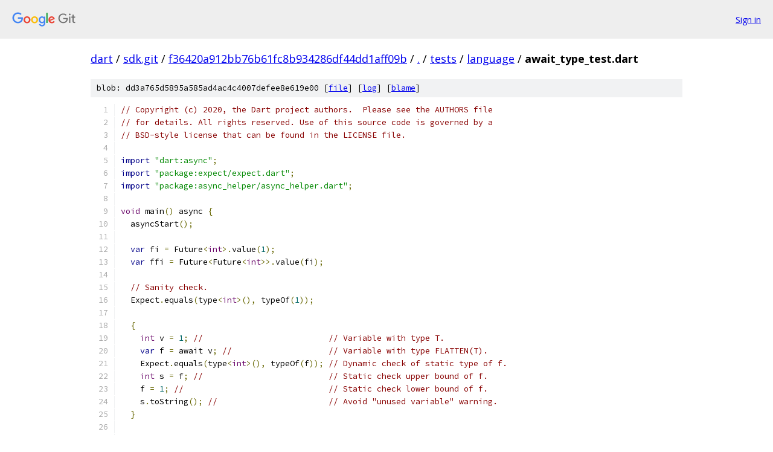

--- FILE ---
content_type: text/html; charset=utf-8
request_url: https://dart.googlesource.com/sdk.git/+/f36420a912bb76b61fc8b934286df44dd1aff09b/tests/language/await_type_test.dart
body_size: 2418
content:
<!DOCTYPE html><html lang="en"><head><meta charset="utf-8"><meta name="viewport" content="width=device-width, initial-scale=1"><title>tests/language/await_type_test.dart - sdk.git - Git at Google</title><link rel="stylesheet" type="text/css" href="/+static/base.css"><link rel="stylesheet" type="text/css" href="/+static/prettify/prettify.css"><!-- default customHeadTagPart --></head><body class="Site"><header class="Site-header"><div class="Header"><a class="Header-image" href="/"><img src="//www.gstatic.com/images/branding/lockups/2x/lockup_git_color_108x24dp.png" width="108" height="24" alt="Google Git"></a><div class="Header-menu"> <a class="Header-menuItem" href="https://accounts.google.com/AccountChooser?faa=1&amp;continue=https://dart.googlesource.com/login/sdk.git/%2B/f36420a912bb76b61fc8b934286df44dd1aff09b/tests/language/await_type_test.dart">Sign in</a> </div></div></header><div class="Site-content"><div class="Container "><div class="Breadcrumbs"><a class="Breadcrumbs-crumb" href="/?format=HTML">dart</a> / <a class="Breadcrumbs-crumb" href="/sdk.git/">sdk.git</a> / <a class="Breadcrumbs-crumb" href="/sdk.git/+/f36420a912bb76b61fc8b934286df44dd1aff09b">f36420a912bb76b61fc8b934286df44dd1aff09b</a> / <a class="Breadcrumbs-crumb" href="/sdk.git/+/f36420a912bb76b61fc8b934286df44dd1aff09b/">.</a> / <a class="Breadcrumbs-crumb" href="/sdk.git/+/f36420a912bb76b61fc8b934286df44dd1aff09b/tests">tests</a> / <a class="Breadcrumbs-crumb" href="/sdk.git/+/f36420a912bb76b61fc8b934286df44dd1aff09b/tests/language">language</a> / <span class="Breadcrumbs-crumb">await_type_test.dart</span></div><div class="u-sha1 u-monospace BlobSha1">blob: dd3a765d5895a585ad4ac4c4007defee8e619e00 [<a href="/sdk.git/+/f36420a912bb76b61fc8b934286df44dd1aff09b/tests/language/await_type_test.dart">file</a>] [<a href="/sdk.git/+log/f36420a912bb76b61fc8b934286df44dd1aff09b/tests/language/await_type_test.dart">log</a>] [<a href="/sdk.git/+blame/f36420a912bb76b61fc8b934286df44dd1aff09b/tests/language/await_type_test.dart">blame</a>]</div><table class="FileContents"><tr class="u-pre u-monospace FileContents-line"><td class="u-lineNum u-noSelect FileContents-lineNum" data-line-number="1"></td><td class="FileContents-lineContents" id="1"><span class="com">// Copyright (c) 2020, the Dart project authors.  Please see the AUTHORS file</span></td></tr><tr class="u-pre u-monospace FileContents-line"><td class="u-lineNum u-noSelect FileContents-lineNum" data-line-number="2"></td><td class="FileContents-lineContents" id="2"><span class="com">// for details. All rights reserved. Use of this source code is governed by a</span></td></tr><tr class="u-pre u-monospace FileContents-line"><td class="u-lineNum u-noSelect FileContents-lineNum" data-line-number="3"></td><td class="FileContents-lineContents" id="3"><span class="com">// BSD-style license that can be found in the LICENSE file.</span></td></tr><tr class="u-pre u-monospace FileContents-line"><td class="u-lineNum u-noSelect FileContents-lineNum" data-line-number="4"></td><td class="FileContents-lineContents" id="4"></td></tr><tr class="u-pre u-monospace FileContents-line"><td class="u-lineNum u-noSelect FileContents-lineNum" data-line-number="5"></td><td class="FileContents-lineContents" id="5"><span class="kwd">import</span><span class="pln"> </span><span class="str">&quot;dart:async&quot;</span><span class="pun">;</span></td></tr><tr class="u-pre u-monospace FileContents-line"><td class="u-lineNum u-noSelect FileContents-lineNum" data-line-number="6"></td><td class="FileContents-lineContents" id="6"><span class="kwd">import</span><span class="pln"> </span><span class="str">&quot;package:expect/expect.dart&quot;</span><span class="pun">;</span></td></tr><tr class="u-pre u-monospace FileContents-line"><td class="u-lineNum u-noSelect FileContents-lineNum" data-line-number="7"></td><td class="FileContents-lineContents" id="7"><span class="kwd">import</span><span class="pln"> </span><span class="str">&quot;package:async_helper/async_helper.dart&quot;</span><span class="pun">;</span></td></tr><tr class="u-pre u-monospace FileContents-line"><td class="u-lineNum u-noSelect FileContents-lineNum" data-line-number="8"></td><td class="FileContents-lineContents" id="8"></td></tr><tr class="u-pre u-monospace FileContents-line"><td class="u-lineNum u-noSelect FileContents-lineNum" data-line-number="9"></td><td class="FileContents-lineContents" id="9"><span class="typ">void</span><span class="pln"> main</span><span class="pun">()</span><span class="pln"> async </span><span class="pun">{</span></td></tr><tr class="u-pre u-monospace FileContents-line"><td class="u-lineNum u-noSelect FileContents-lineNum" data-line-number="10"></td><td class="FileContents-lineContents" id="10"><span class="pln">  asyncStart</span><span class="pun">();</span></td></tr><tr class="u-pre u-monospace FileContents-line"><td class="u-lineNum u-noSelect FileContents-lineNum" data-line-number="11"></td><td class="FileContents-lineContents" id="11"></td></tr><tr class="u-pre u-monospace FileContents-line"><td class="u-lineNum u-noSelect FileContents-lineNum" data-line-number="12"></td><td class="FileContents-lineContents" id="12"><span class="pln">  </span><span class="kwd">var</span><span class="pln"> fi </span><span class="pun">=</span><span class="pln"> Future</span><span class="pun">&lt;</span><span class="typ">int</span><span class="pun">&gt;.</span><span class="pln">value</span><span class="pun">(</span><span class="lit">1</span><span class="pun">);</span></td></tr><tr class="u-pre u-monospace FileContents-line"><td class="u-lineNum u-noSelect FileContents-lineNum" data-line-number="13"></td><td class="FileContents-lineContents" id="13"><span class="pln">  </span><span class="kwd">var</span><span class="pln"> ffi </span><span class="pun">=</span><span class="pln"> Future</span><span class="pun">&lt;</span><span class="pln">Future</span><span class="pun">&lt;</span><span class="typ">int</span><span class="pun">&gt;&gt;.</span><span class="pln">value</span><span class="pun">(</span><span class="pln">fi</span><span class="pun">);</span></td></tr><tr class="u-pre u-monospace FileContents-line"><td class="u-lineNum u-noSelect FileContents-lineNum" data-line-number="14"></td><td class="FileContents-lineContents" id="14"></td></tr><tr class="u-pre u-monospace FileContents-line"><td class="u-lineNum u-noSelect FileContents-lineNum" data-line-number="15"></td><td class="FileContents-lineContents" id="15"><span class="pln">  </span><span class="com">// Sanity check.</span></td></tr><tr class="u-pre u-monospace FileContents-line"><td class="u-lineNum u-noSelect FileContents-lineNum" data-line-number="16"></td><td class="FileContents-lineContents" id="16"><span class="pln">  Expect</span><span class="pun">.</span><span class="pln">equals</span><span class="pun">(</span><span class="pln">type</span><span class="pun">&lt;</span><span class="typ">int</span><span class="pun">&gt;(),</span><span class="pln"> typeOf</span><span class="pun">(</span><span class="lit">1</span><span class="pun">));</span></td></tr><tr class="u-pre u-monospace FileContents-line"><td class="u-lineNum u-noSelect FileContents-lineNum" data-line-number="17"></td><td class="FileContents-lineContents" id="17"></td></tr><tr class="u-pre u-monospace FileContents-line"><td class="u-lineNum u-noSelect FileContents-lineNum" data-line-number="18"></td><td class="FileContents-lineContents" id="18"><span class="pln">  </span><span class="pun">{</span></td></tr><tr class="u-pre u-monospace FileContents-line"><td class="u-lineNum u-noSelect FileContents-lineNum" data-line-number="19"></td><td class="FileContents-lineContents" id="19"><span class="pln">    </span><span class="typ">int</span><span class="pln"> v </span><span class="pun">=</span><span class="pln"> </span><span class="lit">1</span><span class="pun">;</span><span class="pln"> </span><span class="com">//                          // Variable with type T.</span></td></tr><tr class="u-pre u-monospace FileContents-line"><td class="u-lineNum u-noSelect FileContents-lineNum" data-line-number="20"></td><td class="FileContents-lineContents" id="20"><span class="pln">    </span><span class="kwd">var</span><span class="pln"> f </span><span class="pun">=</span><span class="pln"> await v</span><span class="pun">;</span><span class="pln"> </span><span class="com">//                    // Variable with type FLATTEN(T).</span></td></tr><tr class="u-pre u-monospace FileContents-line"><td class="u-lineNum u-noSelect FileContents-lineNum" data-line-number="21"></td><td class="FileContents-lineContents" id="21"><span class="pln">    Expect</span><span class="pun">.</span><span class="pln">equals</span><span class="pun">(</span><span class="pln">type</span><span class="pun">&lt;</span><span class="typ">int</span><span class="pun">&gt;(),</span><span class="pln"> typeOf</span><span class="pun">(</span><span class="pln">f</span><span class="pun">));</span><span class="pln"> </span><span class="com">// Dynamic check of static type of f.</span></td></tr><tr class="u-pre u-monospace FileContents-line"><td class="u-lineNum u-noSelect FileContents-lineNum" data-line-number="22"></td><td class="FileContents-lineContents" id="22"><span class="pln">    </span><span class="typ">int</span><span class="pln"> s </span><span class="pun">=</span><span class="pln"> f</span><span class="pun">;</span><span class="pln"> </span><span class="com">//                          // Static check upper bound of f.</span></td></tr><tr class="u-pre u-monospace FileContents-line"><td class="u-lineNum u-noSelect FileContents-lineNum" data-line-number="23"></td><td class="FileContents-lineContents" id="23"><span class="pln">    f </span><span class="pun">=</span><span class="pln"> </span><span class="lit">1</span><span class="pun">;</span><span class="pln"> </span><span class="com">//                              // Static check lower bound of f.</span></td></tr><tr class="u-pre u-monospace FileContents-line"><td class="u-lineNum u-noSelect FileContents-lineNum" data-line-number="24"></td><td class="FileContents-lineContents" id="24"><span class="pln">    s</span><span class="pun">.</span><span class="pln">toString</span><span class="pun">();</span><span class="pln"> </span><span class="com">//                       // Avoid &quot;unused variable&quot; warning.</span></td></tr><tr class="u-pre u-monospace FileContents-line"><td class="u-lineNum u-noSelect FileContents-lineNum" data-line-number="25"></td><td class="FileContents-lineContents" id="25"><span class="pln">  </span><span class="pun">}</span></td></tr><tr class="u-pre u-monospace FileContents-line"><td class="u-lineNum u-noSelect FileContents-lineNum" data-line-number="26"></td><td class="FileContents-lineContents" id="26"></td></tr><tr class="u-pre u-monospace FileContents-line"><td class="u-lineNum u-noSelect FileContents-lineNum" data-line-number="27"></td><td class="FileContents-lineContents" id="27"><span class="pln">  </span><span class="pun">{</span></td></tr><tr class="u-pre u-monospace FileContents-line"><td class="u-lineNum u-noSelect FileContents-lineNum" data-line-number="28"></td><td class="FileContents-lineContents" id="28"><span class="pln">    Future</span><span class="pun">&lt;</span><span class="typ">int</span><span class="pun">&gt;</span><span class="pln"> v </span><span class="pun">=</span><span class="pln"> fi</span><span class="pun">;</span></td></tr><tr class="u-pre u-monospace FileContents-line"><td class="u-lineNum u-noSelect FileContents-lineNum" data-line-number="29"></td><td class="FileContents-lineContents" id="29"><span class="pln">    </span><span class="kwd">var</span><span class="pln"> f </span><span class="pun">=</span><span class="pln"> await v</span><span class="pun">;</span></td></tr><tr class="u-pre u-monospace FileContents-line"><td class="u-lineNum u-noSelect FileContents-lineNum" data-line-number="30"></td><td class="FileContents-lineContents" id="30"><span class="pln">    Expect</span><span class="pun">.</span><span class="pln">equals</span><span class="pun">(</span><span class="pln">type</span><span class="pun">&lt;</span><span class="typ">int</span><span class="pun">&gt;(),</span><span class="pln"> typeOf</span><span class="pun">(</span><span class="pln">f</span><span class="pun">));</span></td></tr><tr class="u-pre u-monospace FileContents-line"><td class="u-lineNum u-noSelect FileContents-lineNum" data-line-number="31"></td><td class="FileContents-lineContents" id="31"><span class="pln">    </span><span class="typ">int</span><span class="pln"> s </span><span class="pun">=</span><span class="pln"> f</span><span class="pun">;</span></td></tr><tr class="u-pre u-monospace FileContents-line"><td class="u-lineNum u-noSelect FileContents-lineNum" data-line-number="32"></td><td class="FileContents-lineContents" id="32"><span class="pln">    f </span><span class="pun">=</span><span class="pln"> </span><span class="lit">1</span><span class="pun">;</span></td></tr><tr class="u-pre u-monospace FileContents-line"><td class="u-lineNum u-noSelect FileContents-lineNum" data-line-number="33"></td><td class="FileContents-lineContents" id="33"><span class="pln">    s</span><span class="pun">.</span><span class="pln">toString</span><span class="pun">();</span></td></tr><tr class="u-pre u-monospace FileContents-line"><td class="u-lineNum u-noSelect FileContents-lineNum" data-line-number="34"></td><td class="FileContents-lineContents" id="34"><span class="pln">  </span><span class="pun">}</span></td></tr><tr class="u-pre u-monospace FileContents-line"><td class="u-lineNum u-noSelect FileContents-lineNum" data-line-number="35"></td><td class="FileContents-lineContents" id="35"></td></tr><tr class="u-pre u-monospace FileContents-line"><td class="u-lineNum u-noSelect FileContents-lineNum" data-line-number="36"></td><td class="FileContents-lineContents" id="36"><span class="pln">  </span><span class="pun">{</span></td></tr><tr class="u-pre u-monospace FileContents-line"><td class="u-lineNum u-noSelect FileContents-lineNum" data-line-number="37"></td><td class="FileContents-lineContents" id="37"><span class="pln">    Future</span><span class="pun">&lt;</span><span class="pln">Future</span><span class="pun">&lt;</span><span class="typ">int</span><span class="pun">&gt;&gt;</span><span class="pln"> v </span><span class="pun">=</span><span class="pln"> ffi</span><span class="pun">;</span></td></tr><tr class="u-pre u-monospace FileContents-line"><td class="u-lineNum u-noSelect FileContents-lineNum" data-line-number="38"></td><td class="FileContents-lineContents" id="38"><span class="pln">    </span><span class="kwd">var</span><span class="pln"> f </span><span class="pun">=</span><span class="pln"> await v</span><span class="pun">;</span></td></tr><tr class="u-pre u-monospace FileContents-line"><td class="u-lineNum u-noSelect FileContents-lineNum" data-line-number="39"></td><td class="FileContents-lineContents" id="39"><span class="pln">    Expect</span><span class="pun">.</span><span class="pln">equals</span><span class="pun">(</span><span class="pln">type</span><span class="pun">&lt;</span><span class="pln">Future</span><span class="pun">&lt;</span><span class="typ">int</span><span class="pun">&gt;&gt;(),</span><span class="pln"> typeOf</span><span class="pun">(</span><span class="pln">f</span><span class="pun">));</span></td></tr><tr class="u-pre u-monospace FileContents-line"><td class="u-lineNum u-noSelect FileContents-lineNum" data-line-number="40"></td><td class="FileContents-lineContents" id="40"><span class="pln">    Future</span><span class="pun">&lt;</span><span class="typ">int</span><span class="pun">&gt;</span><span class="pln"> s </span><span class="pun">=</span><span class="pln"> f</span><span class="pun">;</span></td></tr><tr class="u-pre u-monospace FileContents-line"><td class="u-lineNum u-noSelect FileContents-lineNum" data-line-number="41"></td><td class="FileContents-lineContents" id="41"><span class="pln">    f </span><span class="pun">=</span><span class="pln"> fi</span><span class="pun">;</span></td></tr><tr class="u-pre u-monospace FileContents-line"><td class="u-lineNum u-noSelect FileContents-lineNum" data-line-number="42"></td><td class="FileContents-lineContents" id="42"><span class="pln">    s</span><span class="pun">.</span><span class="pln">toString</span><span class="pun">();</span></td></tr><tr class="u-pre u-monospace FileContents-line"><td class="u-lineNum u-noSelect FileContents-lineNum" data-line-number="43"></td><td class="FileContents-lineContents" id="43"><span class="pln">  </span><span class="pun">}</span></td></tr><tr class="u-pre u-monospace FileContents-line"><td class="u-lineNum u-noSelect FileContents-lineNum" data-line-number="44"></td><td class="FileContents-lineContents" id="44"></td></tr><tr class="u-pre u-monospace FileContents-line"><td class="u-lineNum u-noSelect FileContents-lineNum" data-line-number="45"></td><td class="FileContents-lineContents" id="45"><span class="pln">  </span><span class="pun">{</span></td></tr><tr class="u-pre u-monospace FileContents-line"><td class="u-lineNum u-noSelect FileContents-lineNum" data-line-number="46"></td><td class="FileContents-lineContents" id="46"><span class="pln">    FutureOr</span><span class="pun">&lt;</span><span class="typ">int</span><span class="pun">&gt;</span><span class="pln"> v </span><span class="pun">=</span><span class="pln"> </span><span class="lit">1</span><span class="pun">;</span></td></tr><tr class="u-pre u-monospace FileContents-line"><td class="u-lineNum u-noSelect FileContents-lineNum" data-line-number="47"></td><td class="FileContents-lineContents" id="47"><span class="pln">    </span><span class="kwd">var</span><span class="pln"> f </span><span class="pun">=</span><span class="pln"> await v</span><span class="pun">;</span></td></tr><tr class="u-pre u-monospace FileContents-line"><td class="u-lineNum u-noSelect FileContents-lineNum" data-line-number="48"></td><td class="FileContents-lineContents" id="48"><span class="pln">    Expect</span><span class="pun">.</span><span class="pln">equals</span><span class="pun">(</span><span class="pln">type</span><span class="pun">&lt;</span><span class="typ">int</span><span class="pun">&gt;(),</span><span class="pln"> typeOf</span><span class="pun">(</span><span class="pln">f</span><span class="pun">));</span></td></tr><tr class="u-pre u-monospace FileContents-line"><td class="u-lineNum u-noSelect FileContents-lineNum" data-line-number="49"></td><td class="FileContents-lineContents" id="49"><span class="pln">    </span><span class="typ">int</span><span class="pln"> s </span><span class="pun">=</span><span class="pln"> f</span><span class="pun">;</span></td></tr><tr class="u-pre u-monospace FileContents-line"><td class="u-lineNum u-noSelect FileContents-lineNum" data-line-number="50"></td><td class="FileContents-lineContents" id="50"><span class="pln">    f </span><span class="pun">=</span><span class="pln"> </span><span class="lit">1</span><span class="pun">;</span></td></tr><tr class="u-pre u-monospace FileContents-line"><td class="u-lineNum u-noSelect FileContents-lineNum" data-line-number="51"></td><td class="FileContents-lineContents" id="51"><span class="pln">    s</span><span class="pun">.</span><span class="pln">toString</span><span class="pun">();</span></td></tr><tr class="u-pre u-monospace FileContents-line"><td class="u-lineNum u-noSelect FileContents-lineNum" data-line-number="52"></td><td class="FileContents-lineContents" id="52"><span class="pln">  </span><span class="pun">}</span></td></tr><tr class="u-pre u-monospace FileContents-line"><td class="u-lineNum u-noSelect FileContents-lineNum" data-line-number="53"></td><td class="FileContents-lineContents" id="53"></td></tr><tr class="u-pre u-monospace FileContents-line"><td class="u-lineNum u-noSelect FileContents-lineNum" data-line-number="54"></td><td class="FileContents-lineContents" id="54"><span class="pln">  </span><span class="pun">{</span></td></tr><tr class="u-pre u-monospace FileContents-line"><td class="u-lineNum u-noSelect FileContents-lineNum" data-line-number="55"></td><td class="FileContents-lineContents" id="55"><span class="pln">    FutureOr</span><span class="pun">&lt;</span><span class="pln">Future</span><span class="pun">&lt;</span><span class="typ">int</span><span class="pun">&gt;&gt;</span><span class="pln"> v </span><span class="pun">=</span><span class="pln"> fi</span><span class="pun">;</span></td></tr><tr class="u-pre u-monospace FileContents-line"><td class="u-lineNum u-noSelect FileContents-lineNum" data-line-number="56"></td><td class="FileContents-lineContents" id="56"><span class="pln">    </span><span class="kwd">var</span><span class="pln"> f </span><span class="pun">=</span><span class="pln"> await v</span><span class="pun">;</span></td></tr><tr class="u-pre u-monospace FileContents-line"><td class="u-lineNum u-noSelect FileContents-lineNum" data-line-number="57"></td><td class="FileContents-lineContents" id="57"><span class="pln">    Expect</span><span class="pun">.</span><span class="pln">equals</span><span class="pun">(</span><span class="pln">type</span><span class="pun">&lt;</span><span class="pln">Future</span><span class="pun">&lt;</span><span class="typ">int</span><span class="pun">&gt;&gt;(),</span><span class="pln"> typeOf</span><span class="pun">(</span><span class="pln">f</span><span class="pun">));</span></td></tr><tr class="u-pre u-monospace FileContents-line"><td class="u-lineNum u-noSelect FileContents-lineNum" data-line-number="58"></td><td class="FileContents-lineContents" id="58"><span class="pln">    Future</span><span class="pun">&lt;</span><span class="typ">int</span><span class="pun">&gt;</span><span class="pln"> s </span><span class="pun">=</span><span class="pln"> f</span><span class="pun">;</span></td></tr><tr class="u-pre u-monospace FileContents-line"><td class="u-lineNum u-noSelect FileContents-lineNum" data-line-number="59"></td><td class="FileContents-lineContents" id="59"><span class="pln">    f </span><span class="pun">=</span><span class="pln"> fi</span><span class="pun">;</span></td></tr><tr class="u-pre u-monospace FileContents-line"><td class="u-lineNum u-noSelect FileContents-lineNum" data-line-number="60"></td><td class="FileContents-lineContents" id="60"><span class="pln">    s</span><span class="pun">.</span><span class="pln">toString</span><span class="pun">();</span></td></tr><tr class="u-pre u-monospace FileContents-line"><td class="u-lineNum u-noSelect FileContents-lineNum" data-line-number="61"></td><td class="FileContents-lineContents" id="61"><span class="pln">  </span><span class="pun">}</span></td></tr><tr class="u-pre u-monospace FileContents-line"><td class="u-lineNum u-noSelect FileContents-lineNum" data-line-number="62"></td><td class="FileContents-lineContents" id="62"></td></tr><tr class="u-pre u-monospace FileContents-line"><td class="u-lineNum u-noSelect FileContents-lineNum" data-line-number="63"></td><td class="FileContents-lineContents" id="63"><span class="pln">  </span><span class="pun">{</span></td></tr><tr class="u-pre u-monospace FileContents-line"><td class="u-lineNum u-noSelect FileContents-lineNum" data-line-number="64"></td><td class="FileContents-lineContents" id="64"><span class="pln">    Future</span><span class="pun">&lt;</span><span class="pln">FutureOr</span><span class="pun">&lt;</span><span class="typ">int</span><span class="pun">&gt;&gt;</span><span class="pln"> v </span><span class="pun">=</span><span class="pln"> fi</span><span class="pun">;</span></td></tr><tr class="u-pre u-monospace FileContents-line"><td class="u-lineNum u-noSelect FileContents-lineNum" data-line-number="65"></td><td class="FileContents-lineContents" id="65"><span class="pln">    </span><span class="kwd">var</span><span class="pln"> f </span><span class="pun">=</span><span class="pln"> await v</span><span class="pun">;</span></td></tr><tr class="u-pre u-monospace FileContents-line"><td class="u-lineNum u-noSelect FileContents-lineNum" data-line-number="66"></td><td class="FileContents-lineContents" id="66"><span class="pln">    Expect</span><span class="pun">.</span><span class="pln">equals</span><span class="pun">(</span><span class="pln">type</span><span class="pun">&lt;</span><span class="pln">FutureOr</span><span class="pun">&lt;</span><span class="typ">int</span><span class="pun">&gt;&gt;(),</span><span class="pln"> typeOf</span><span class="pun">(</span><span class="pln">f</span><span class="pun">));</span></td></tr><tr class="u-pre u-monospace FileContents-line"><td class="u-lineNum u-noSelect FileContents-lineNum" data-line-number="67"></td><td class="FileContents-lineContents" id="67"><span class="pln">    FutureOr</span><span class="pun">&lt;</span><span class="typ">int</span><span class="pun">&gt;</span><span class="pln"> s </span><span class="pun">=</span><span class="pln"> f</span><span class="pun">;</span></td></tr><tr class="u-pre u-monospace FileContents-line"><td class="u-lineNum u-noSelect FileContents-lineNum" data-line-number="68"></td><td class="FileContents-lineContents" id="68"><span class="pln">    f </span><span class="pun">=</span><span class="pln"> </span><span class="lit">1</span><span class="pun">;</span></td></tr><tr class="u-pre u-monospace FileContents-line"><td class="u-lineNum u-noSelect FileContents-lineNum" data-line-number="69"></td><td class="FileContents-lineContents" id="69"><span class="pln">    f </span><span class="pun">=</span><span class="pln"> fi</span><span class="pun">;</span></td></tr><tr class="u-pre u-monospace FileContents-line"><td class="u-lineNum u-noSelect FileContents-lineNum" data-line-number="70"></td><td class="FileContents-lineContents" id="70"><span class="pln">    s</span><span class="pun">.</span><span class="pln">toString</span><span class="pun">();</span></td></tr><tr class="u-pre u-monospace FileContents-line"><td class="u-lineNum u-noSelect FileContents-lineNum" data-line-number="71"></td><td class="FileContents-lineContents" id="71"><span class="pln">  </span><span class="pun">}</span></td></tr><tr class="u-pre u-monospace FileContents-line"><td class="u-lineNum u-noSelect FileContents-lineNum" data-line-number="72"></td><td class="FileContents-lineContents" id="72"></td></tr><tr class="u-pre u-monospace FileContents-line"><td class="u-lineNum u-noSelect FileContents-lineNum" data-line-number="73"></td><td class="FileContents-lineContents" id="73"><span class="pln">  </span><span class="pun">{</span></td></tr><tr class="u-pre u-monospace FileContents-line"><td class="u-lineNum u-noSelect FileContents-lineNum" data-line-number="74"></td><td class="FileContents-lineContents" id="74"><span class="pln">    FutureOr</span><span class="pun">&lt;</span><span class="pln">FutureOr</span><span class="pun">&lt;</span><span class="typ">int</span><span class="pun">&gt;&gt;</span><span class="pln"> v </span><span class="pun">=</span><span class="pln"> </span><span class="lit">1</span><span class="pun">;</span></td></tr><tr class="u-pre u-monospace FileContents-line"><td class="u-lineNum u-noSelect FileContents-lineNum" data-line-number="75"></td><td class="FileContents-lineContents" id="75"><span class="pln">    </span><span class="kwd">var</span><span class="pln"> f </span><span class="pun">=</span><span class="pln"> await v</span><span class="pun">;</span></td></tr><tr class="u-pre u-monospace FileContents-line"><td class="u-lineNum u-noSelect FileContents-lineNum" data-line-number="76"></td><td class="FileContents-lineContents" id="76"><span class="pln">    Expect</span><span class="pun">.</span><span class="pln">equals</span><span class="pun">(</span><span class="pln">type</span><span class="pun">&lt;</span><span class="pln">FutureOr</span><span class="pun">&lt;</span><span class="typ">int</span><span class="pun">&gt;&gt;(),</span><span class="pln"> typeOf</span><span class="pun">(</span><span class="pln">f</span><span class="pun">));</span></td></tr><tr class="u-pre u-monospace FileContents-line"><td class="u-lineNum u-noSelect FileContents-lineNum" data-line-number="77"></td><td class="FileContents-lineContents" id="77"><span class="pln">    FutureOr</span><span class="pun">&lt;</span><span class="typ">int</span><span class="pun">&gt;</span><span class="pln"> s </span><span class="pun">=</span><span class="pln"> f</span><span class="pun">;</span></td></tr><tr class="u-pre u-monospace FileContents-line"><td class="u-lineNum u-noSelect FileContents-lineNum" data-line-number="78"></td><td class="FileContents-lineContents" id="78"><span class="pln">    f </span><span class="pun">=</span><span class="pln"> </span><span class="lit">1</span><span class="pun">;</span></td></tr><tr class="u-pre u-monospace FileContents-line"><td class="u-lineNum u-noSelect FileContents-lineNum" data-line-number="79"></td><td class="FileContents-lineContents" id="79"><span class="pln">    f </span><span class="pun">=</span><span class="pln"> fi</span><span class="pun">;</span></td></tr><tr class="u-pre u-monospace FileContents-line"><td class="u-lineNum u-noSelect FileContents-lineNum" data-line-number="80"></td><td class="FileContents-lineContents" id="80"><span class="pln">    s</span><span class="pun">.</span><span class="pln">toString</span><span class="pun">();</span></td></tr><tr class="u-pre u-monospace FileContents-line"><td class="u-lineNum u-noSelect FileContents-lineNum" data-line-number="81"></td><td class="FileContents-lineContents" id="81"><span class="pln">  </span><span class="pun">}</span></td></tr><tr class="u-pre u-monospace FileContents-line"><td class="u-lineNum u-noSelect FileContents-lineNum" data-line-number="82"></td><td class="FileContents-lineContents" id="82"></td></tr><tr class="u-pre u-monospace FileContents-line"><td class="u-lineNum u-noSelect FileContents-lineNum" data-line-number="83"></td><td class="FileContents-lineContents" id="83"><span class="pln">  asyncEnd</span><span class="pun">();</span></td></tr><tr class="u-pre u-monospace FileContents-line"><td class="u-lineNum u-noSelect FileContents-lineNum" data-line-number="84"></td><td class="FileContents-lineContents" id="84"><span class="pun">}</span></td></tr><tr class="u-pre u-monospace FileContents-line"><td class="u-lineNum u-noSelect FileContents-lineNum" data-line-number="85"></td><td class="FileContents-lineContents" id="85"></td></tr><tr class="u-pre u-monospace FileContents-line"><td class="u-lineNum u-noSelect FileContents-lineNum" data-line-number="86"></td><td class="FileContents-lineContents" id="86"><span class="pln">Type type</span><span class="pun">&lt;</span><span class="pln">T</span><span class="pun">&gt;()</span><span class="pln"> </span><span class="pun">=&gt;</span><span class="pln"> T</span><span class="pun">;</span></td></tr><tr class="u-pre u-monospace FileContents-line"><td class="u-lineNum u-noSelect FileContents-lineNum" data-line-number="87"></td><td class="FileContents-lineContents" id="87"><span class="pln">Type typeOf</span><span class="pun">&lt;</span><span class="pln">T</span><span class="pun">&gt;(</span><span class="pln">T of</span><span class="pun">)</span><span class="pln"> </span><span class="pun">=&gt;</span><span class="pln"> T</span><span class="pun">;</span></td></tr></table><script nonce="HsE6ZO_BBPLrHpQ08GzI8A">for (let lineNumEl of document.querySelectorAll('td.u-lineNum')) {lineNumEl.onclick = () => {window.location.hash = `#${lineNumEl.getAttribute('data-line-number')}`;};}</script></div> <!-- Container --></div> <!-- Site-content --><footer class="Site-footer"><div class="Footer"><span class="Footer-poweredBy">Powered by <a href="https://gerrit.googlesource.com/gitiles/">Gitiles</a>| <a href="https://policies.google.com/privacy">Privacy</a>| <a href="https://policies.google.com/terms">Terms</a></span><span class="Footer-formats"><a class="u-monospace Footer-formatsItem" href="?format=TEXT">txt</a> <a class="u-monospace Footer-formatsItem" href="?format=JSON">json</a></span></div></footer></body></html>